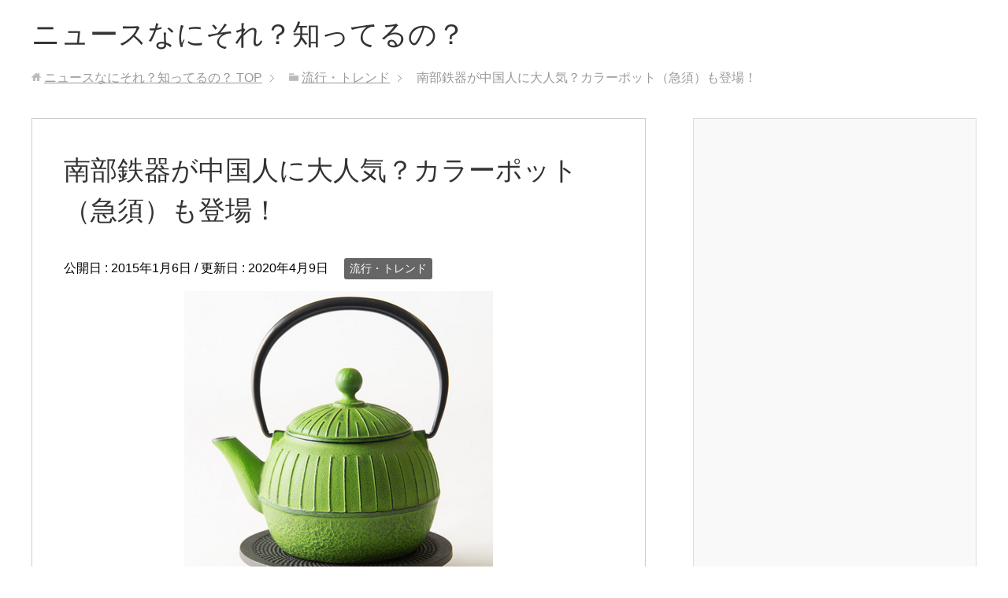

--- FILE ---
content_type: text/html; charset=UTF-8
request_url: https://ryusei01.com/nannbu-tekki-629
body_size: 12868
content:
<!DOCTYPE html>
<html lang="ja"
      class="col2">
<head prefix="og: http://ogp.me/ns# fb: http://ogp.me/ns/fb#">

    <title>南部鉄器が中国人に大人気？カラーポット（急須）も登場！ | ニュースなにそれ？知ってるの？</title>
    <meta charset="UTF-8">
    <meta http-equiv="X-UA-Compatible" content="IE=edge">
	        <meta name="viewport" content="width=device-width, initial-scale=1.0">
			            <meta name="keywords" content="流行・トレンド">
				            <meta name="description" content="今、日本の伝統工芸品である南部鉄器 が中国人の間で大人気とのこと。 &nbsp; 2010年に行われた上海万博で岩手県 から出展されたことがきっかけで今 東京銀座にあるラオックス銀座本店 では数十万もする南部鉄器が飛ぶよ …">
		<link rel="canonical" href="https://ryusei01.com/nannbu-tekki-629" />
<link rel='dns-prefetch' href='//s.w.org' />
<link rel="alternate" type="application/rss+xml" title="ニュースなにそれ？知ってるの？ &raquo; フィード" href="https://ryusei01.com/feed" />
<link rel="alternate" type="application/rss+xml" title="ニュースなにそれ？知ってるの？ &raquo; コメントフィード" href="https://ryusei01.com/comments/feed" />
<link rel="alternate" type="application/rss+xml" title="ニュースなにそれ？知ってるの？ &raquo; 南部鉄器が中国人に大人気？カラーポット（急須）も登場！ のコメントのフィード" href="https://ryusei01.com/nannbu-tekki-629/feed" />
		<script type="text/javascript">
			window._wpemojiSettings = {"baseUrl":"https:\/\/s.w.org\/images\/core\/emoji\/12.0.0-1\/72x72\/","ext":".png","svgUrl":"https:\/\/s.w.org\/images\/core\/emoji\/12.0.0-1\/svg\/","svgExt":".svg","source":{"concatemoji":"https:\/\/ryusei01.com\/wp-includes\/js\/wp-emoji-release.min.js?ver=5.4.18"}};
			/*! This file is auto-generated */
			!function(e,a,t){var n,r,o,i=a.createElement("canvas"),p=i.getContext&&i.getContext("2d");function s(e,t){var a=String.fromCharCode;p.clearRect(0,0,i.width,i.height),p.fillText(a.apply(this,e),0,0);e=i.toDataURL();return p.clearRect(0,0,i.width,i.height),p.fillText(a.apply(this,t),0,0),e===i.toDataURL()}function c(e){var t=a.createElement("script");t.src=e,t.defer=t.type="text/javascript",a.getElementsByTagName("head")[0].appendChild(t)}for(o=Array("flag","emoji"),t.supports={everything:!0,everythingExceptFlag:!0},r=0;r<o.length;r++)t.supports[o[r]]=function(e){if(!p||!p.fillText)return!1;switch(p.textBaseline="top",p.font="600 32px Arial",e){case"flag":return s([127987,65039,8205,9895,65039],[127987,65039,8203,9895,65039])?!1:!s([55356,56826,55356,56819],[55356,56826,8203,55356,56819])&&!s([55356,57332,56128,56423,56128,56418,56128,56421,56128,56430,56128,56423,56128,56447],[55356,57332,8203,56128,56423,8203,56128,56418,8203,56128,56421,8203,56128,56430,8203,56128,56423,8203,56128,56447]);case"emoji":return!s([55357,56424,55356,57342,8205,55358,56605,8205,55357,56424,55356,57340],[55357,56424,55356,57342,8203,55358,56605,8203,55357,56424,55356,57340])}return!1}(o[r]),t.supports.everything=t.supports.everything&&t.supports[o[r]],"flag"!==o[r]&&(t.supports.everythingExceptFlag=t.supports.everythingExceptFlag&&t.supports[o[r]]);t.supports.everythingExceptFlag=t.supports.everythingExceptFlag&&!t.supports.flag,t.DOMReady=!1,t.readyCallback=function(){t.DOMReady=!0},t.supports.everything||(n=function(){t.readyCallback()},a.addEventListener?(a.addEventListener("DOMContentLoaded",n,!1),e.addEventListener("load",n,!1)):(e.attachEvent("onload",n),a.attachEvent("onreadystatechange",function(){"complete"===a.readyState&&t.readyCallback()})),(n=t.source||{}).concatemoji?c(n.concatemoji):n.wpemoji&&n.twemoji&&(c(n.twemoji),c(n.wpemoji)))}(window,document,window._wpemojiSettings);
		</script>
		<style type="text/css">
img.wp-smiley,
img.emoji {
	display: inline !important;
	border: none !important;
	box-shadow: none !important;
	height: 1em !important;
	width: 1em !important;
	margin: 0 .07em !important;
	vertical-align: -0.1em !important;
	background: none !important;
	padding: 0 !important;
}
</style>
	<link rel='stylesheet' id='wp-block-library-css'  href='https://ryusei01.com/wp-includes/css/dist/block-library/style.min.css?ver=5.4.18' type='text/css' media='all' />
<style id='wp-block-library-inline-css' type='text/css'>
.has-text-align-justify{text-align:justify;}
</style>
<link rel='stylesheet' id='quads-style-css-css'  href='https://ryusei01.com/wp-content/plugins/quick-adsense-reloaded/includes/gutenberg/dist/blocks.style.build.css?ver=1.8.18' type='text/css' media='all' />
<link rel='stylesheet' id='contact-form-7-css'  href='https://ryusei01.com/wp-content/plugins/contact-form-7/includes/css/styles.css?ver=5.1.7' type='text/css' media='all' />
<link rel='stylesheet' id='toc-screen-css'  href='https://ryusei01.com/wp-content/plugins/table-of-contents-plus/screen.min.css?ver=2002' type='text/css' media='all' />
<link rel='stylesheet' id='keni_base-css'  href='https://ryusei01.com/wp-content/themes/keni71_wp_corp_blue_201908202146/base.css?ver=5.4.18' type='text/css' media='all' />
<link rel='stylesheet' id='keni_rwd-css'  href='https://ryusei01.com/wp-content/themes/keni71_wp_corp_blue_201908202146/rwd.css?ver=5.4.18' type='text/css' media='all' />
<link rel='stylesheet' id='jetpack_css-css'  href='https://ryusei01.com/wp-content/plugins/jetpack/css/jetpack.css?ver=8.4.5' type='text/css' media='all' />
<script type='text/javascript' src='https://ryusei01.com/wp-includes/js/jquery/jquery.js?ver=1.12.4-wp'></script>
<script type='text/javascript' src='https://ryusei01.com/wp-includes/js/jquery/jquery-migrate.min.js?ver=1.4.1'></script>
<script type='text/javascript' src='https://ryusei01.com/wp-content/plugins/jetpack/_inc/build/spin.min.js?ver=1.3'></script>
<script type='text/javascript' src='https://ryusei01.com/wp-content/plugins/jetpack/_inc/build/jquery.spin.min.js?ver=1.3'></script>
<link rel='https://api.w.org/' href='https://ryusei01.com/wp-json/' />
<link rel="EditURI" type="application/rsd+xml" title="RSD" href="https://ryusei01.com/xmlrpc.php?rsd" />
<link rel="wlwmanifest" type="application/wlwmanifest+xml" href="https://ryusei01.com/wp-includes/wlwmanifest.xml" /> 
<meta name="generator" content="WordPress 5.4.18" />
<link rel='shortlink' href='https://wp.me/p5lwly-a9' />
<link rel="alternate" type="application/json+oembed" href="https://ryusei01.com/wp-json/oembed/1.0/embed?url=https%3A%2F%2Fryusei01.com%2Fnannbu-tekki-629" />
<link rel="alternate" type="text/xml+oembed" href="https://ryusei01.com/wp-json/oembed/1.0/embed?url=https%3A%2F%2Fryusei01.com%2Fnannbu-tekki-629&#038;format=xml" />

<link rel='dns-prefetch' href='//v0.wordpress.com'/>
<link rel='dns-prefetch' href='//jetpack.wordpress.com'/>
<link rel='dns-prefetch' href='//s0.wp.com'/>
<link rel='dns-prefetch' href='//s1.wp.com'/>
<link rel='dns-prefetch' href='//s2.wp.com'/>
<link rel='dns-prefetch' href='//public-api.wordpress.com'/>
<link rel='dns-prefetch' href='//0.gravatar.com'/>
<link rel='dns-prefetch' href='//1.gravatar.com'/>
<link rel='dns-prefetch' href='//2.gravatar.com'/>
<link rel='dns-prefetch' href='//i0.wp.com'/>
<link rel='dns-prefetch' href='//i1.wp.com'/>
<link rel='dns-prefetch' href='//i2.wp.com'/>
<link rel='dns-prefetch' href='//widgets.wp.com'/>
<style type='text/css'>img#wpstats{display:none}</style>
<!-- Jetpack Open Graph Tags -->
<meta property="og:type" content="article" />
<meta property="og:title" content="南部鉄器が中国人に大人気？カラーポット（急須）も登場！" />
<meta property="og:url" content="https://ryusei01.com/nannbu-tekki-629" />
<meta property="og:description" content="今、日本の伝統工芸品である南部鉄器 が中国人の間で大人気とのこと。 &nbsp; 2010年に行われた上海万博&hellip;" />
<meta property="article:published_time" content="2015-01-06T10:56:40+00:00" />
<meta property="article:modified_time" content="2020-04-09T09:17:28+00:00" />
<meta property="og:site_name" content="ニュースなにそれ？知ってるの？" />
<meta property="og:image" content="https://i2.wp.com/ryusei01.com/wp-content/uploads/2015/01/2015-04-28_232826.png?fit=392%2C393&amp;ssl=1" />
<meta property="og:image:width" content="392" />
<meta property="og:image:height" content="393" />
<meta property="og:locale" content="ja_JP" />
<meta name="twitter:text:title" content="南部鉄器が中国人に大人気？カラーポット（急須）も登場！" />
<meta name="twitter:image" content="https://i2.wp.com/ryusei01.com/wp-content/uploads/2015/01/2015-04-28_232826.png?fit=392%2C393&#038;ssl=1&#038;w=640" />
<meta name="twitter:card" content="summary_large_image" />

<!-- End Jetpack Open Graph Tags -->
        <link rel="shortcut icon" type="image/x-icon" href="https://ryusei01.com/wp-content/themes/keni71_wp_corp_blue_201908202146/favicon.ico">
        <link rel="apple-touch-icon" href="https://ryusei01.com/wp-content/themes/keni71_wp_corp_blue_201908202146/images/apple-touch-icon.png">
        <link rel="apple-touch-icon-precomposed"
              href="https://ryusei01.com/wp-content/themes/keni71_wp_corp_blue_201908202146/images/apple-touch-icon.png">
        <link rel="icon" href="https://ryusei01.com/wp-content/themes/keni71_wp_corp_blue_201908202146/images/apple-touch-icon.png">
	    <!--[if lt IE 9]>
    <script src="https://ryusei01.com/wp-content/themes/keni71_wp_corp_blue_201908202146/js/html5.js"></script><![endif]-->
	

	<!-- Global site tag (gtag.js) - Google Analytics -->
<script async src="https://www.googletagmanager.com/gtag/js?id=UA-56778358-2"></script>
<script>
  window.dataLayer = window.dataLayer || [];
  function gtag(){dataLayer.push(arguments);}
  gtag('js', new Date());

  gtag('config', 'UA-56778358-2');
</script>

</head>
    <body class="post-template-default single single-post postid-629 single-format-standard no-gn">
	
    <div class="container">
        <header id="top" class="site-header ">
            <div class="site-header-in">
                <div class="site-header-conts">
					                        <p class="site-title"><a
                                    href="https://ryusei01.com">ニュースなにそれ？知ってるの？</a>
                        </p>
					                </div>
            </div>
			        </header>
		        <!--▲サイトヘッダー-->

<div class="main-body">
<div class="main-body-in">

		<nav class="breadcrumbs">
			<ol class="breadcrumbs-in" itemscope itemtype="http://schema.org/BreadcrumbList">
				<li class="bcl-first" itemprop="itemListElement" itemscope itemtype="http://schema.org/ListItem">
	<a itemprop="item" href="https://ryusei01.com"><span itemprop="name">ニュースなにそれ？知ってるの？</span> TOP</a>
	<meta itemprop="position" content="1" />
</li>
<li itemprop="itemListElement" itemscope itemtype="http://schema.org/ListItem">
	<a itemprop="item" href="https://ryusei01.com/category/%e6%b5%81%e8%a1%8c%e3%83%bb%e3%83%88%e3%83%ac%e3%83%b3%e3%83%89"><span itemprop="name">流行・トレンド</span></a>
	<meta itemprop="position" content="2" />
</li>
<li class="bcl-last">南部鉄器が中国人に大人気？カラーポット（急須）も登場！</li>
			</ol>
		</nav>
	
	<!--▼メインコンテンツ-->
	<main>
	<div class="main-conts">

		<!--記事-->
		<article id="post-629" class="section-wrap post-629 post type-post status-publish format-standard has-post-thumbnail category-9">
			<div class="section-in">

			<header class="article-header">
				<h1 class="section-title" itemprop="headline">南部鉄器が中国人に大人気？カラーポット（急須）も登場！</h1>
				<p class="post-date">公開日 : <time datetime="2015-01-06" itemprop="datePublished" content="2015-01-06" >2015年1月6日</time> / 更新日 : <time datetime="2020-04-09" itemprop="dateModified" content="2020-04-09">2020年4月9日</time></p>
								<div class="post-cat">
<span class="cat cat009" style="background-color: #666;"><a href="https://ryusei01.com/category/%e6%b5%81%e8%a1%8c%e3%83%bb%e3%83%88%e3%83%ac%e3%83%b3%e3%83%89" style="color: #FFF;">流行・トレンド</a></span>

</div>
<!--▼【追記】アイキャッチ画像-->
<Div Align="center"><img width="392" height="393" src="https://i2.wp.com/ryusei01.com/wp-content/uploads/2015/01/2015-04-28_232826.png?fit=392%2C393&amp;ssl=1" class="attachment-large size-large wp-post-image" alt="" srcset="https://i2.wp.com/ryusei01.com/wp-content/uploads/2015/01/2015-04-28_232826.png?w=392&amp;ssl=1 392w, https://i2.wp.com/ryusei01.com/wp-content/uploads/2015/01/2015-04-28_232826.png?resize=150%2C150&amp;ssl=1 150w, https://i2.wp.com/ryusei01.com/wp-content/uploads/2015/01/2015-04-28_232826.png?resize=144%2C144&amp;ssl=1 144w" sizes="(max-width: 392px) 100vw, 392px" data-attachment-id="1238" data-permalink="https://ryusei01.com/2015-04-28_232826" data-orig-file="https://i2.wp.com/ryusei01.com/wp-content/uploads/2015/01/2015-04-28_232826.png?fit=392%2C393&amp;ssl=1" data-orig-size="392,393" data-comments-opened="1" data-image-meta="{&quot;aperture&quot;:&quot;0&quot;,&quot;credit&quot;:&quot;&quot;,&quot;camera&quot;:&quot;&quot;,&quot;caption&quot;:&quot;&quot;,&quot;created_timestamp&quot;:&quot;0&quot;,&quot;copyright&quot;:&quot;&quot;,&quot;focal_length&quot;:&quot;0&quot;,&quot;iso&quot;:&quot;0&quot;,&quot;shutter_speed&quot;:&quot;0&quot;,&quot;title&quot;:&quot;&quot;,&quot;orientation&quot;:&quot;0&quot;}" data-image-title="2015-04-28_232826" data-image-description="" data-medium-file="https://i2.wp.com/ryusei01.com/wp-content/uploads/2015/01/2015-04-28_232826.png?fit=392%2C393&amp;ssl=1" data-large-file="https://i2.wp.com/ryusei01.com/wp-content/uploads/2015/01/2015-04-28_232826.png?fit=392%2C393&amp;ssl=1" /></Div>
<br>
				<aside class="sns-list">
<ul>
<li class="sb-tweet">
<a href="https://twitter.com/share" class="twitter-share-button" data-lang="ja">ツイート</a>
</li>
<li class="sb-hatebu">
<a href="http://b.hatena.ne.jp/entry/" class="hatena-bookmark-button" data-hatena-bookmark-layout="simple-balloon" title="Add this entry to Hatena Bookmark."><img src="https://b.st-hatena.com/images/entry-button/button-only@2x.png" alt="Add this entry to Hatena Bookmark." width="20" height="20" style="border: none;" /></a>
</li>
<li class="sb-fb-like">
<div class="fb-like" data-width="110" data-layout="button_count" data-action="like" data-show-faces="false" data-share="false"></div>
</li>
</ul>
</aside>
			</header>

			<div class="article-body">
			<p>今、日本の伝統工芸品である南部鉄器</p>
<p>が中国人の間で大人気とのこと。</p>
<p>&nbsp;</p>
<p>2010年に行われた上海万博で岩手県</p>
<p>から出展されたことがきっかけで今</p>
<p>東京銀座にあるラオックス銀座本店</p>
<p>では数十万もする南部鉄器が飛ぶように</p>
<p>売れており品薄だそうです。</p>
<p>では、なぜ今日本の伝統工芸品である</p>
<p>南部鉄器が中国人の間で人気なのでしょうか？</p>
<p>今回は南部鉄器についてお話したいと思います。</p>
<p>&nbsp;</p>
<div id="toc_container" class="no_bullets"><p class="toc_title">目次</p><ul class="toc_list"><li><a href="#i"><span class="toc_number toc_depth_1">1</span> 南部鉄器とは？</a></li><li><a href="#i-2"><span class="toc_number toc_depth_1">2</span> 人気の理由は３つ</a><ul><li><a href="#i-3"><span class="toc_number toc_depth_2">2.1</span> 中国の飲料水事情と健康志向</a></li><li><a href="#i-4"><span class="toc_number toc_depth_2">2.2</span> ビンテージものプーアル茶の高騰</a></li><li><a href="#i-5"><span class="toc_number toc_depth_2">2.3</span> ハンドメイド（手づくり）への憧れ</a></li></ul></li><li><a href="#i-6"><span class="toc_number toc_depth_1">3</span> 南部鉄器はクールジャパン</a></li><li><a href="#i-7"><span class="toc_number toc_depth_1">4</span>  まとめ</a></li></ul></div>
<h3><span id="i">南部鉄器とは？</span></h3>
<p>&nbsp;</p>
<p><a href="https://i2.wp.com/ryusei01.com/wp-content/uploads/2015/01/2015-04-28_232826.png?ssl=1"><img data-attachment-id="1238" data-permalink="https://ryusei01.com/2015-04-28_232826" data-orig-file="https://i2.wp.com/ryusei01.com/wp-content/uploads/2015/01/2015-04-28_232826.png?fit=392%2C393&amp;ssl=1" data-orig-size="392,393" data-comments-opened="1" data-image-meta="{&quot;aperture&quot;:&quot;0&quot;,&quot;credit&quot;:&quot;&quot;,&quot;camera&quot;:&quot;&quot;,&quot;caption&quot;:&quot;&quot;,&quot;created_timestamp&quot;:&quot;0&quot;,&quot;copyright&quot;:&quot;&quot;,&quot;focal_length&quot;:&quot;0&quot;,&quot;iso&quot;:&quot;0&quot;,&quot;shutter_speed&quot;:&quot;0&quot;,&quot;title&quot;:&quot;&quot;,&quot;orientation&quot;:&quot;0&quot;}" data-image-title="2015-04-28_232826" data-image-description="" data-medium-file="https://i2.wp.com/ryusei01.com/wp-content/uploads/2015/01/2015-04-28_232826.png?fit=392%2C393&amp;ssl=1" data-large-file="https://i2.wp.com/ryusei01.com/wp-content/uploads/2015/01/2015-04-28_232826.png?fit=392%2C393&amp;ssl=1" class="aligncenter wp-image-1238" src="https://i2.wp.com/ryusei01.com/wp-content/uploads/2015/01/2015-04-28_232826.png?resize=350%2C351&#038;ssl=1" alt="2015-04-28_232826" width="350" height="351" srcset="https://i2.wp.com/ryusei01.com/wp-content/uploads/2015/01/2015-04-28_232826.png?w=392&amp;ssl=1 392w, https://i2.wp.com/ryusei01.com/wp-content/uploads/2015/01/2015-04-28_232826.png?resize=150%2C150&amp;ssl=1 150w, https://i2.wp.com/ryusei01.com/wp-content/uploads/2015/01/2015-04-28_232826.png?resize=144%2C144&amp;ssl=1 144w" sizes="(max-width: 350px) 100vw, 350px" data-recalc-dims="1" /></a></p>
<p>&nbsp;</p>
<p>南部鉄器とは岩手県の奥州市、盛岡市</p>
<p>で作られてきた鉄器のこと。</p>
<p>釜や鉄瓶は伝統工芸品に指定されています。</p>
<p>&nbsp;</p>
<p>&nbsp;</p>
<p>&nbsp;</p>
<p>砂鉄や木炭、粘土などの原材料がこの地域で</p>
<p>豊富に産出されたことから生産地として栄えてきました。</p>
<p>&nbsp;</p>
<p>&nbsp;</p>
<p><a title="南部鉄器の歴史" href="https://www.nanbutetsubin.com/history.html" target="_blank">⇒南部鉄器の歴史について詳しくはこちら</a></p>
<p>&nbsp;</p>
<h3><span id="i-2">人気の理由は３つ</span></h3>
<p>では、冒頭でもお話ししたように</p>
<p>なぜ今、中国人に南部鉄器が人気</p>
<p>なのかというと</p>
<p>&nbsp;</p>
<p>&nbsp;</p>
<p>&nbsp;</p>
<p>まず<strong>１つめの理由</strong>は</p>
<h4><span id="i-3">中国の飲料水事情と健康志向</span></h4>
<p>&nbsp;</p>
<p>中国に限りませんが水は</p>
<p>水道水であっても生水の状態</p>
<p>で飲むことはなく</p>
<p>必ず沸かして飲みます。</p>
<p>&nbsp;</p>
<p>&nbsp;</p>
<p>&nbsp;</p>
<p>また南部鉄器によって沸かしたお湯</p>
<p>が鉄分を含んでいることから健康に</p>
<p>よいのではないかという健康志向も</p>
<p>あり、南部鉄器は一石二鳥であると</p>
<p>考えられているからだそうです。</p>
<p>&nbsp;</p>
<p>&nbsp;</p>
<p>&nbsp;</p>
<p>南部鉄器で沸かしたお湯には鉄分が微量</p>
<p>ではありますがたしかに溶け出すようで</p>
<p>それが貧血予防、アルツハイマー痴呆症予防</p>
<p>にもなるようです。</p>
<p>&nbsp;</p>
<p>参考記事</p>
<p><a title="南部鉄器鉄分がとれるわけ" href="https://www.nanbu93.com/us_page_1.html" target="_blank">⇒南部鉄器から鉄分がとれる理由</a></p>
<p>&nbsp;</p>
<p>&nbsp;</p>
<p>&nbsp;</p>
<h4><span id="i-4">ビンテージものプーアル茶の高騰</span></h4>
<p>&nbsp;</p>
<p><strong>２つめ理由</strong>が近年中国人富裕層の間で</p>
<p>投機対象としてビンテージものの</p>
<p>プーアル茶が高騰しており</p>
<p>&nbsp;</p>
<p>&nbsp;</p>
<p>鉄分で沸かすと<strong>プーアル茶の雑味が取れる</strong></p>
<p>といことから南部鉄器に注目が</p>
<p>あつまっているようです。</p>
<p>&nbsp;</p>
<p>&nbsp;</p>
<p>&nbsp;</p>
<p>プーアル茶にはコウジカビで発酵</p>
<p>させる熟茶と何年も寝かせて熟成</p>
<p>させてるつくる生茶がありワイン同様</p>
<p>数十年熟成されたビンテージものは</p>
<p>希少価値があり高値で取引されています。</p>
<p>&nbsp;</p>
<p>&nbsp;</p>
<p>&nbsp;</p>
<h4><span id="i-5">ハンドメイド（手づくり）への憧れ</span></h4>
<p>&nbsp;</p>
<p><strong>３つめの理由</strong>です。</p>
<p>&nbsp;</p>
<p>18世紀にイギリスでおこった</p>
<p>アーツ・アンド・クラフツ運動</p>
<p>は産業革命により大量生産された</p>
<p>既製品への反発から職人による</p>
<p>&nbsp;</p>
<p>&nbsp;</p>
<p>&nbsp;</p>
<p>ハンドメイド（手づくり）品に人気</p>
<p>が集まりました。</p>
<p>&nbsp;</p>
<p>&nbsp;</p>
<p>&nbsp;</p>
<p>それと同様に13億人もの人口を抱える</p>
<p>中国では大量生産が当たり前の現実</p>
<p>があります。</p>
<p>&nbsp;</p>
<p>&nbsp;</p>
<p>&nbsp;</p>
<p>したがって富裕層のあいだでは</p>
<p>伝統工芸品に指定されている</p>
<p>ハンドメイドの南部鉄器は職人</p>
<p>によって風合いが異なるため</p>
<p>価値あるものとして珍重されています。</p>
<p>&nbsp;</p>
<p>&nbsp;</p>
<figure id="attachment_630" aria-describedby="caption-attachment-630" style="width: 300px" class="wp-caption aligncenter"><a href="https://i1.wp.com/ryusei01.com/wp-content/uploads/2015/01/nanbutetsu_photo_01.jpg?ssl=1"><img data-attachment-id="630" data-permalink="https://ryusei01.com/nannbu-tekki-629/nanbutetsu_photo_01" data-orig-file="https://i1.wp.com/ryusei01.com/wp-content/uploads/2015/01/nanbutetsu_photo_01.jpg?fit=303%2C215&amp;ssl=1" data-orig-size="303,215" data-comments-opened="1" data-image-meta="{&quot;aperture&quot;:&quot;0&quot;,&quot;credit&quot;:&quot;&quot;,&quot;camera&quot;:&quot;&quot;,&quot;caption&quot;:&quot;&quot;,&quot;created_timestamp&quot;:&quot;0&quot;,&quot;copyright&quot;:&quot;&quot;,&quot;focal_length&quot;:&quot;0&quot;,&quot;iso&quot;:&quot;0&quot;,&quot;shutter_speed&quot;:&quot;0&quot;,&quot;title&quot;:&quot;&quot;,&quot;orientation&quot;:&quot;0&quot;}" data-image-title="nanbutetsu_photo_01" data-image-description="" data-medium-file="https://i1.wp.com/ryusei01.com/wp-content/uploads/2015/01/nanbutetsu_photo_01.jpg?fit=300%2C212&amp;ssl=1" data-large-file="https://i1.wp.com/ryusei01.com/wp-content/uploads/2015/01/nanbutetsu_photo_01.jpg?fit=303%2C215&amp;ssl=1" class="wp-image-630 size-medium" src="https://i1.wp.com/ryusei01.com/wp-content/uploads/2015/01/nanbutetsu_photo_01.jpg?resize=300%2C212&#038;ssl=1" alt="nanbutetsu_photo_01" width="300" height="212" srcset="https://i1.wp.com/ryusei01.com/wp-content/uploads/2015/01/nanbutetsu_photo_01.jpg?resize=300%2C212&amp;ssl=1 300w, https://i1.wp.com/ryusei01.com/wp-content/uploads/2015/01/nanbutetsu_photo_01.jpg?resize=150%2C106&amp;ssl=1 150w, https://i1.wp.com/ryusei01.com/wp-content/uploads/2015/01/nanbutetsu_photo_01.jpg?w=303&amp;ssl=1 303w" sizes="(max-width: 300px) 100vw, 300px" data-recalc-dims="1" /></a><figcaption id="caption-attachment-630" class="wp-caption-text">引用元https://www.kawazoe-takezai.com/nanbutetsu/</figcaption></figure>
<p><span style="font-size: 8pt;">　　　　　　</span></p>
<p>&nbsp;</p>
<p>&nbsp;</p>
<p>また、南部鉄器にはあられ模様に</p>
<p>代表されるデザインがあり</p>
<p>ジャポニズム（日本趣味）</p>
<p>のある中国人にとっては</p>
<p>南部鉄器の美的特徴は“ぶつぶつ感”は</p>
<p>たまらないのでしょう。</p>
<p>&nbsp;</p>
<p>&nbsp;</p>
<p>&nbsp;</p>
<p>&nbsp;</p>
<h3><span id="i-6">南部鉄器はクールジャパン</span></h3>
<p>&nbsp;</p>
<p>&nbsp;</p>
<p>&nbsp;</p>
<p>クールジャパンとはアニメや伝統芸能など</p>
<p>日本に関する事柄が海外で評価される現象</p>
<p>を指しますが</p>
<p>&nbsp;</p>
<p>&nbsp;</p>
<p>&nbsp;</p>
<p>南部鉄器もクールジャパンの一つとして</p>
<p>認められています。その証拠に南部鉄器</p>
<p>の売り上げの半分以上は海外輸出であり</p>
<p>日本でも品薄状態だそうです。</p>
<p>&nbsp;</p>
<p><a href="https://i0.wp.com/ryusei01.com/wp-content/uploads/2015/01/camo_petit_pink.jpg?ssl=1"><img data-attachment-id="631" data-permalink="https://ryusei01.com/nannbu-tekki-629/camo_petit_pink" data-orig-file="https://i0.wp.com/ryusei01.com/wp-content/uploads/2015/01/camo_petit_pink.jpg?fit=320%2C320&amp;ssl=1" data-orig-size="320,320" data-comments-opened="1" data-image-meta="{&quot;aperture&quot;:&quot;0&quot;,&quot;credit&quot;:&quot;&quot;,&quot;camera&quot;:&quot;&quot;,&quot;caption&quot;:&quot;&quot;,&quot;created_timestamp&quot;:&quot;0&quot;,&quot;copyright&quot;:&quot;&quot;,&quot;focal_length&quot;:&quot;0&quot;,&quot;iso&quot;:&quot;0&quot;,&quot;shutter_speed&quot;:&quot;0&quot;,&quot;title&quot;:&quot;&quot;,&quot;orientation&quot;:&quot;1&quot;}" data-image-title="camo_petit_pink" data-image-description="" data-medium-file="https://i0.wp.com/ryusei01.com/wp-content/uploads/2015/01/camo_petit_pink.jpg?fit=300%2C300&amp;ssl=1" data-large-file="https://i0.wp.com/ryusei01.com/wp-content/uploads/2015/01/camo_petit_pink.jpg?fit=320%2C320&amp;ssl=1" class="aligncenter size-thumbnail wp-image-631" src="https://i0.wp.com/ryusei01.com/wp-content/uploads/2015/01/camo_petit_pink.jpg?resize=150%2C150&#038;ssl=1" alt="camo_petit_pink" width="150" height="150" srcset="https://i0.wp.com/ryusei01.com/wp-content/uploads/2015/01/camo_petit_pink.jpg?resize=150%2C150&amp;ssl=1 150w, https://i0.wp.com/ryusei01.com/wp-content/uploads/2015/01/camo_petit_pink.jpg?resize=300%2C300&amp;ssl=1 300w, https://i0.wp.com/ryusei01.com/wp-content/uploads/2015/01/camo_petit_pink.jpg?resize=144%2C144&amp;ssl=1 144w, https://i0.wp.com/ryusei01.com/wp-content/uploads/2015/01/camo_petit_pink.jpg?resize=200%2C200&amp;ssl=1 200w, https://i0.wp.com/ryusei01.com/wp-content/uploads/2015/01/camo_petit_pink.jpg?w=320&amp;ssl=1 320w" sizes="(max-width: 150px) 100vw, 150px" data-recalc-dims="1" /></a></p>
<p>&nbsp;</p>
<p>&nbsp;</p>
<p>（引用元　<a title="フランス紅茶専門店アンシャンテ" href="https://www.enchan-the.com/pot/index.html" target="_blank">フランス紅茶専門店アンシャンテ</a>）</p>
<p>&nbsp;</p>
<p>南部鉄器の人気は中国だけではなく</p>
<p>パリのティーサロンで人気になった</p>
<p>ピンクやブルーのカモミールやアラレ</p>
<p>などかわいらしい名前のついた</p>
<p>「南部鉄器カラーポット」も注目されています。</p>
<p>&nbsp;</p>
<p>&nbsp;</p>
<p>&nbsp;</p>
<h3><span id="i-7"> まとめ</span></h3>
<p>南部鉄器が今中国人を初め海外でも</p>
<p>クールジャパンとして人気があります。</p>
<p>&nbsp;</p>
<p>&nbsp;</p>
<p>&nbsp;</p>
<p><strong>中国人に人気がある理由</strong>として</p>
<p>&nbsp;</p>
<p>&nbsp;</p>
<p>①飲料水事情と健康志向</p>
<p>②投機目的のプーアル茶が鉄分により雑味が取れる</p>
<p>③ハンドメイドへの憧れでした。</p>
<p>&nbsp;</p>
<p>&nbsp;</p>
<p>このことからも日本のインフラ設備が</p>
<p>整っていることや食品の安全性</p>
<p>伝統工芸品に代表されるものづくりの力</p>
<p>や文化は海外に売り込む価値として</p>
<p>十分なものであることが証明できます。</p>
<p>&nbsp;</p>
<p>&nbsp;</p>
<p>&nbsp;</p>
<p>まだまだ埋もれている価値あるものは</p>
<p>南部鉄器以外にもありそうですね。</p>

			</div><!--article-body-->
<div Align="center">
<script async src="https://pagead2.googlesyndication.com/pagead/js/adsbygoogle.js"></script>
<!-- ニュース記事下 -->
<ins class="adsbygoogle"
     style="display:block"
     data-ad-client="ca-pub-3340827508700358"
     data-ad-slot="5375569003"
     data-ad-format="auto"
     data-full-width-responsive="true"></ins>
<script>
     (adsbygoogle = window.adsbygoogle || []).push({});
</script>
</div>
<br>
			<aside class="sns-list">
<ul>
<li class="sb-tweet">
<a href="https://twitter.com/share" class="twitter-share-button" data-lang="ja">ツイート</a>
</li>
<li class="sb-hatebu">
<a href="http://b.hatena.ne.jp/entry/" class="hatena-bookmark-button" data-hatena-bookmark-layout="simple-balloon" title="Add this entry to Hatena Bookmark."><img src="https://b.st-hatena.com/images/entry-button/button-only@2x.png" alt="Add this entry to Hatena Bookmark." width="20" height="20" style="border: none;" /></a>
</li>
<li class="sb-fb-like">
<div class="fb-like" data-width="110" data-layout="button_count" data-action="like" data-show-faces="false" data-share="false"></div>
</li>
</ul>
</aside>
			
			
			<section id="comments" class="comments-area">
			
<!-- You can start editing here. -->


			<!-- If comments are open, but there are no comments. -->

	 
		<div id="respond" class="comment-respond">
							<h3 id="reply-title" class="comment-reply-title">コメントを残す					<small><a rel="nofollow" id="cancel-comment-reply-link" href="/nannbu-tekki-629#respond" style="display:none;">コメントをキャンセル</a></small>
				</h3>
						<form id="commentform" class="comment-form">
				<iframe title="コメントフォーム" src="https://jetpack.wordpress.com/jetpack-comment/?blogid=79010912&#038;postid=629&#038;comment_registration=0&#038;require_name_email=1&#038;stc_enabled=1&#038;stb_enabled=1&#038;show_avatars=1&#038;avatar_default=mystery&#038;greeting=%E3%82%B3%E3%83%A1%E3%83%B3%E3%83%88%E3%82%92%E6%AE%8B%E3%81%99&#038;greeting_reply=%25s+%E3%81%AB%E3%82%B3%E3%83%A1%E3%83%B3%E3%83%88%E3%81%99%E3%82%8B&#038;color_scheme=light&#038;lang=ja&#038;jetpack_version=8.4.5&#038;show_cookie_consent=10&#038;has_cookie_consent=0&#038;token_key=%3Bnormal%3B&#038;sig=f1779680f94286dd5cfaeeb1819bb7fb825750fa#parent=https%3A%2F%2Fryusei01.com%2Fnannbu-tekki-629" style="width:100%; height: 430px; border:0;" name="jetpack_remote_comment" class="jetpack_remote_comment" id="jetpack_remote_comment" sandbox="allow-same-origin allow-top-navigation allow-scripts allow-forms allow-popups"></iframe>
									<!--[if !IE]><!-->
					<script>
						document.addEventListener('DOMContentLoaded', function () {
							var commentForms = document.getElementsByClassName('jetpack_remote_comment');
							for (var i = 0; i < commentForms.length; i++) {
								commentForms[i].allowTransparency = false;
								commentForms[i].scrolling = 'no';
							}
						});
					</script>
					<!--<![endif]-->
							</form>
		</div>

		
		<input type="hidden" name="comment_parent" id="comment_parent" value="" />

					</section>

			</div><!--section-in-->
		</article><!--記事-->


	</div><!--main-conts-->
	</main>
	<!--▲メインコンテンツ-->

	    <!--▼サブコンテンツ-->
    <aside class="sub-conts sidebar">
		<section id="text-15" class="section-wrap widget-conts widget_text"><div class="section-in">			<div class="textwidget"><center><script async src="https://pagead2.googlesyndication.com/pagead/js/adsbygoogle.js"></script>
<!-- ニュースサイド上 -->
<ins class="adsbygoogle"
     style="display:block"
     data-ad-client="ca-pub-3340827508700358"
     data-ad-slot="4186416896"
     data-ad-format="auto"
     data-full-width-responsive="true"></ins>
<script>
     (adsbygoogle = window.adsbygoogle || []).push({});
</script>
</center></div>
		</div></section><section id="search-2" class="section-wrap widget-conts widget_search"><div class="section-in"><form method="get" id="searchform" action="https://ryusei01.com/">
	<div class="search-box">
		<input class="search" type="text" value="" name="s" id="s"><button id="searchsubmit" class="btn-search"><img alt="検索" width="32" height="20" src="https://ryusei01.com/wp-content/themes/keni71_wp_corp_blue_201908202146/images/icon/icon-btn-search.png"></button>
	</div>
</form></div></section><section id="categories-2" class="section-wrap widget-conts widget_categories"><div class="section-in"><h3 class="section-title">カテゴリー</h3>		<ul>
				<li class="cat-item cat-item-8"><a href="https://ryusei01.com/category/%e3%82%a4%e3%83%99%e3%83%b3%e3%83%88">イベント</a>
</li>
	<li class="cat-item cat-item-4"><a href="https://ryusei01.com/category/%e3%82%a8%e3%83%b3%e3%82%bf%e3%83%a1">エンタメ</a>
</li>
	<li class="cat-item cat-item-15"><a href="https://ryusei01.com/category/%e3%82%b9%e3%83%9d%e3%83%bc%e3%83%84">スポーツ</a>
</li>
	<li class="cat-item cat-item-17"><a href="https://ryusei01.com/category/%e6%9a%ae%e3%82%89%e3%81%97">暮らし</a>
</li>
	<li class="cat-item cat-item-1"><a href="https://ryusei01.com/category/%e6%9c%aa%e5%88%86%e9%a1%9e">未分類</a>
</li>
	<li class="cat-item cat-item-24"><a href="https://ryusei01.com/category/%e6%a8%aa%e6%b5%9c%e6%b5%81%e6%98%9f">横浜流星</a>
</li>
	<li class="cat-item cat-item-20"><a href="https://ryusei01.com/category/%e6%ad%b4%e5%8f%b2">歴史</a>
</li>
	<li class="cat-item cat-item-9"><a href="https://ryusei01.com/category/%e6%b5%81%e8%a1%8c%e3%83%bb%e3%83%88%e3%83%ac%e3%83%b3%e3%83%89">流行・トレンド</a>
</li>
	<li class="cat-item cat-item-3"><a href="https://ryusei01.com/category/%e7%a4%be%e4%bc%9a">社会</a>
</li>
	<li class="cat-item cat-item-22"><a href="https://ryusei01.com/category/%e8%8a%b8%e8%83%bd">芸能</a>
</li>
	<li class="cat-item cat-item-7"><a href="https://ryusei01.com/category/%e9%87%91%e8%9e%8d%e3%81%a8%e6%8a%95%e8%b3%87">金融と投資</a>
</li>
	<li class="cat-item cat-item-12"><a href="https://ryusei01.com/category/%e9%9b%91%e5%ad%a6">雑学</a>
</li>
	<li class="cat-item cat-item-14"><a href="https://ryusei01.com/category/%e9%9f%b3%e6%a5%bd">音楽</a>
</li>
		</ul>
			</div></section><section id="text-14" class="section-wrap widget-conts widget_text"><div class="section-in"><h3 class="section-title">ランキング参加中</h3>			<div class="textwidget">当サイトに訪問いただきありがとうございます。<br/>
<br/>
ポチッとクリックしてもらえれると嬉しいです↓<br/>
<br/>
<a href="https://www.blogmura.com/ranking.html" target="_blank" rel="noopener noreferrer"><img src="https://i2.wp.com/www.blogmura.com/img/www106_24.gif?resize=110%2C31&#038;ssl=1" width="110" height="31" border="0" alt="ブログランキング・にほんブログ村へ" data-recalc-dims="1" /></a><br /><a href="https://www.blogmura.com/ranking.html" target="_blank" rel="noopener noreferrer">にほんブログ村</a><br/>
<br/>
<a href="https://blog.with2.net/link.php?1694371:1700" title="ニュース ブログランキングへ"><img src="https://i1.wp.com/blog.with2.net/img/banner/c/banner_1/br_c_1700_1.gif?resize=110%2C31&#038;ssl=1" width="110" height="31" border="0" data-recalc-dims="1" /></a><br /><a href="https://blog.with2.net/link.php?1694371:1700" style="font-size:12px;">ニュース ブログランキングへ</a>

</div>
		</div></section>    </aside>
    <!--▲サブコンテンツ-->

	
</div>
</div>

<!--▼サイトフッター-->
<footer class="site-footer">
	<div class="site-footer-in">
	<div class="site-footer-conts">
		<ul class="site-footer-nav"><li id="menu-item-1636" class="menu-item menu-item-type-post_type menu-item-object-page menu-item-1636"><a href="https://ryusei01.com/privacy-policy">プライバシーポリシー</a></li>
<li id="menu-item-1744" class="menu-item menu-item-type-post_type menu-item-object-page menu-item-1744"><a href="https://ryusei01.com/%e9%81%8b%e5%96%b6%e8%80%85%e6%83%85%e5%a0%b1">運営者情報</a></li>
<li id="menu-item-1637" class="menu-item menu-item-type-post_type menu-item-object-page menu-item-1637"><a href="https://ryusei01.com/otoiawase">お問い合わせ</a></li>
</ul>
	</div>
	</div>
	<div class="copyright">
		<p><small>(C) 2014 ニュースなにそれ？知ってるの？</small></p>
	</div>
</footer>
<!--▲サイトフッター-->


<!--▼ページトップ-->
<p class="page-top"><a href="#top"><img class="over" src="https://ryusei01.com/wp-content/themes/keni71_wp_corp_blue_201908202146/images/common/page-top_off.png" width="80" height="80" alt="ページの先頭へ"></a></p>
<!--▲ページトップ-->

</div><!--container-->

<script type='text/javascript'>
/* <![CDATA[ */
var jetpackCarouselStrings = {"widths":[370,700,1000,1200,1400,2000],"is_logged_in":"","lang":"ja","ajaxurl":"https:\/\/ryusei01.com\/wp-admin\/admin-ajax.php","nonce":"70960d00c9","display_exif":"1","display_geo":"1","single_image_gallery":"1","single_image_gallery_media_file":"","background_color":"black","comment":"\u30b3\u30e1\u30f3\u30c8","post_comment":"\u30b3\u30e1\u30f3\u30c8\u3092\u9001\u4fe1","write_comment":"\u30b3\u30e1\u30f3\u30c8\u3092\u3069\u3046\u305e","loading_comments":"\u30b3\u30e1\u30f3\u30c8\u3092\u8aad\u307f\u8fbc\u3093\u3067\u3044\u307e\u3059\u2026","download_original":"\u30d5\u30eb\u30b5\u30a4\u30ba\u8868\u793a <span class=\"photo-size\">{0}<span class=\"photo-size-times\">\u00d7<\/span>{1}<\/span>","no_comment_text":"\u30b3\u30e1\u30f3\u30c8\u306e\u30e1\u30c3\u30bb\u30fc\u30b8\u3092\u3054\u8a18\u5165\u304f\u3060\u3055\u3044\u3002","no_comment_email":"\u30b3\u30e1\u30f3\u30c8\u3059\u308b\u306b\u306f\u30e1\u30fc\u30eb\u30a2\u30c9\u30ec\u30b9\u3092\u3054\u8a18\u5165\u304f\u3060\u3055\u3044\u3002","no_comment_author":"\u30b3\u30e1\u30f3\u30c8\u3059\u308b\u306b\u306f\u304a\u540d\u524d\u3092\u3054\u8a18\u5165\u304f\u3060\u3055\u3044\u3002","comment_post_error":"\u30b3\u30e1\u30f3\u30c8\u6295\u7a3f\u306e\u969b\u306b\u30a8\u30e9\u30fc\u304c\u767a\u751f\u3057\u307e\u3057\u305f\u3002\u5f8c\u307b\u3069\u3082\u3046\u4e00\u5ea6\u304a\u8a66\u3057\u304f\u3060\u3055\u3044\u3002","comment_approved":"\u30b3\u30e1\u30f3\u30c8\u304c\u627f\u8a8d\u3055\u308c\u307e\u3057\u305f\u3002","comment_unapproved":"\u30b3\u30e1\u30f3\u30c8\u306f\u627f\u8a8d\u5f85\u3061\u4e2d\u3067\u3059\u3002","camera":"\u30ab\u30e1\u30e9","aperture":"\u7d5e\u308a","shutter_speed":"\u30b7\u30e3\u30c3\u30bf\u30fc\u30b9\u30d4\u30fc\u30c9","focal_length":"\u7126\u70b9\u8ddd\u96e2","copyright":"\u8457\u4f5c\u6a29\u8868\u793a","comment_registration":"0","require_name_email":"1","login_url":"https:\/\/ryusei01.com\/wp-login.php?redirect_to=https%3A%2F%2Fryusei01.com%2Fnannbu-tekki-629","blog_id":"1","meta_data":["camera","aperture","shutter_speed","focal_length","copyright"],"local_comments_commenting_as":"<fieldset><label for=\"email\">\u30e1\u30fc\u30eb (\u5fc5\u9808)<\/label> <input type=\"text\" name=\"email\" class=\"jp-carousel-comment-form-field jp-carousel-comment-form-text-field\" id=\"jp-carousel-comment-form-email-field\" \/><\/fieldset><fieldset><label for=\"author\">\u540d\u524d (\u5fc5\u9808)<\/label> <input type=\"text\" name=\"author\" class=\"jp-carousel-comment-form-field jp-carousel-comment-form-text-field\" id=\"jp-carousel-comment-form-author-field\" \/><\/fieldset><fieldset><label for=\"url\">\u30b5\u30a4\u30c8<\/label> <input type=\"text\" name=\"url\" class=\"jp-carousel-comment-form-field jp-carousel-comment-form-text-field\" id=\"jp-carousel-comment-form-url-field\" \/><\/fieldset>"};
/* ]]> */
</script>
<script type='text/javascript' src='https://ryusei01.com/wp-content/plugins/jetpack/_inc/build/carousel/jetpack-carousel.min.js?ver=20190102'></script>
<script type='text/javascript' src='https://ryusei01.com/wp-content/plugins/jetpack/_inc/build/photon/photon.min.js?ver=20191001'></script>
<script type='text/javascript'>
/* <![CDATA[ */
var wpcf7 = {"apiSettings":{"root":"https:\/\/ryusei01.com\/wp-json\/contact-form-7\/v1","namespace":"contact-form-7\/v1"}};
/* ]]> */
</script>
<script type='text/javascript' src='https://ryusei01.com/wp-content/plugins/contact-form-7/includes/js/scripts.js?ver=5.1.7'></script>
<script type='text/javascript'>
/* <![CDATA[ */
var tocplus = {"smooth_scroll":"1","visibility_show":"show","visibility_hide":"hide","width":"Auto"};
/* ]]> */
</script>
<script type='text/javascript' src='https://ryusei01.com/wp-content/plugins/table-of-contents-plus/front.min.js?ver=2002'></script>
<script type='text/javascript' src='https://ryusei01.com/wp-content/themes/keni71_wp_corp_blue_201908202146/js/socialButton.js?ver=5.4.18'></script>
<script type='text/javascript' src='https://ryusei01.com/wp-content/themes/keni71_wp_corp_blue_201908202146/js/utility.js?ver=5.4.18'></script>
<script type='text/javascript' src='https://ryusei01.com/wp-includes/js/wp-embed.min.js?ver=5.4.18'></script>
<script async="async" type='text/javascript' src='https://ryusei01.com/wp-content/plugins/akismet/_inc/form.js?ver=4.1.4'></script>

		<!--[if IE]>
		<script type="text/javascript">
			if ( 0 === window.location.hash.indexOf( '#comment-' ) ) {
				// window.location.reload() doesn't respect the Hash in IE
				window.location.hash = window.location.hash;
			}
		</script>
		<![endif]-->
		<script type="text/javascript">
			(function () {
				var comm_par_el = document.getElementById( 'comment_parent' ),
					comm_par = ( comm_par_el && comm_par_el.value ) ? comm_par_el.value : '',
					frame = document.getElementById( 'jetpack_remote_comment' ),
					tellFrameNewParent;

				tellFrameNewParent = function () {
					if ( comm_par ) {
						frame.src = "https://jetpack.wordpress.com/jetpack-comment/?blogid=79010912&postid=629&comment_registration=0&require_name_email=1&stc_enabled=1&stb_enabled=1&show_avatars=1&avatar_default=mystery&greeting=%E3%82%B3%E3%83%A1%E3%83%B3%E3%83%88%E3%82%92%E6%AE%8B%E3%81%99&greeting_reply=%25s+%E3%81%AB%E3%82%B3%E3%83%A1%E3%83%B3%E3%83%88%E3%81%99%E3%82%8B&color_scheme=light&lang=ja&jetpack_version=8.4.5&show_cookie_consent=10&has_cookie_consent=0&token_key=%3Bnormal%3B&sig=f1779680f94286dd5cfaeeb1819bb7fb825750fa#parent=https%3A%2F%2Fryusei01.com%2Fnannbu-tekki-629" + '&replytocom=' + parseInt( comm_par, 10 ).toString();
					} else {
						frame.src = "https://jetpack.wordpress.com/jetpack-comment/?blogid=79010912&postid=629&comment_registration=0&require_name_email=1&stc_enabled=1&stb_enabled=1&show_avatars=1&avatar_default=mystery&greeting=%E3%82%B3%E3%83%A1%E3%83%B3%E3%83%88%E3%82%92%E6%AE%8B%E3%81%99&greeting_reply=%25s+%E3%81%AB%E3%82%B3%E3%83%A1%E3%83%B3%E3%83%88%E3%81%99%E3%82%8B&color_scheme=light&lang=ja&jetpack_version=8.4.5&show_cookie_consent=10&has_cookie_consent=0&token_key=%3Bnormal%3B&sig=f1779680f94286dd5cfaeeb1819bb7fb825750fa#parent=https%3A%2F%2Fryusei01.com%2Fnannbu-tekki-629";
					}
				};

				
				if ( 'undefined' !== typeof addComment ) {
					addComment._Jetpack_moveForm = addComment.moveForm;

					addComment.moveForm = function ( commId, parentId, respondId, postId ) {
						var returnValue = addComment._Jetpack_moveForm( commId, parentId, respondId, postId ),
							cancelClick, cancel;

						if ( false === returnValue ) {
							cancel = document.getElementById( 'cancel-comment-reply-link' );
							cancelClick = cancel.onclick;
							cancel.onclick = function () {
								var cancelReturn = cancelClick.call( this );
								if ( false !== cancelReturn ) {
									return cancelReturn;
								}

								if ( ! comm_par ) {
									return cancelReturn;
								}

								comm_par = 0;

								tellFrameNewParent();

								return cancelReturn;
							};
						}

						if ( comm_par == parentId ) {
							return returnValue;
						}

						comm_par = parentId;

						tellFrameNewParent();

						return returnValue;
					};
				}

				
				// Do the post message bit after the dom has loaded.
				document.addEventListener( 'DOMContentLoaded', function () {
					var iframe_url = "https:\/\/jetpack.wordpress.com";
					if ( window.postMessage ) {
						if ( document.addEventListener ) {
							window.addEventListener( 'message', function ( event ) {
								var origin = event.origin.replace( /^http:\/\//i, 'https://' );
								if ( iframe_url.replace( /^http:\/\//i, 'https://' ) !== origin ) {
									return;
								}
								jQuery( frame ).height( event.data );
							});
						} else if ( document.attachEvent ) {
							window.attachEvent( 'message', function ( event ) {
								var origin = event.origin.replace( /^http:\/\//i, 'https://' );
								if ( iframe_url.replace( /^http:\/\//i, 'https://' ) !== origin ) {
									return;
								}
								jQuery( frame ).height( event.data );
							});
						}
					}
				})

			})();
		</script>

		<script type='text/javascript' src='https://stats.wp.com/e-202603.js' async='async' defer='defer'></script>
<script type='text/javascript'>
	_stq = window._stq || [];
	_stq.push([ 'view', {v:'ext',j:'1:8.4.5',blog:'79010912',post:'629',tz:'9',srv:'ryusei01.com'} ]);
	_stq.push([ 'clickTrackerInit', '79010912', '629' ]);
</script>
	

</body>
</html>

--- FILE ---
content_type: text/html; charset=utf-8
request_url: https://www.google.com/recaptcha/api2/aframe
body_size: 269
content:
<!DOCTYPE HTML><html><head><meta http-equiv="content-type" content="text/html; charset=UTF-8"></head><body><script nonce="Q_boA2gM0ZVV4GTKZb_XoQ">/** Anti-fraud and anti-abuse applications only. See google.com/recaptcha */ try{var clients={'sodar':'https://pagead2.googlesyndication.com/pagead/sodar?'};window.addEventListener("message",function(a){try{if(a.source===window.parent){var b=JSON.parse(a.data);var c=clients[b['id']];if(c){var d=document.createElement('img');d.src=c+b['params']+'&rc='+(localStorage.getItem("rc::a")?sessionStorage.getItem("rc::b"):"");window.document.body.appendChild(d);sessionStorage.setItem("rc::e",parseInt(sessionStorage.getItem("rc::e")||0)+1);localStorage.setItem("rc::h",'1768724793515');}}}catch(b){}});window.parent.postMessage("_grecaptcha_ready", "*");}catch(b){}</script></body></html>